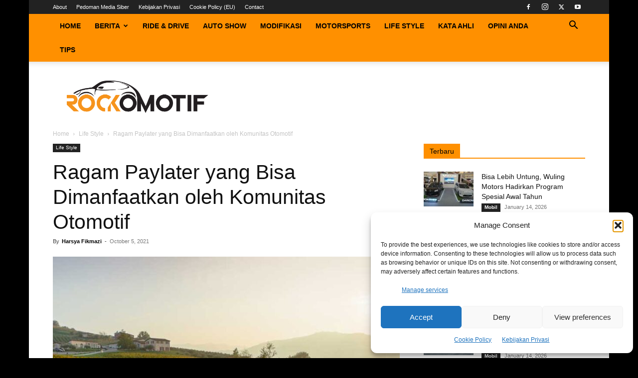

--- FILE ---
content_type: text/html; charset=UTF-8
request_url: https://rockomotif.com/wp-admin/admin-ajax.php?td_theme_name=Newspaper&v=12.7.1
body_size: -353
content:
{"17490":64}

--- FILE ---
content_type: text/html; charset=utf-8
request_url: https://www.google.com/recaptcha/api2/aframe
body_size: 268
content:
<!DOCTYPE HTML><html><head><meta http-equiv="content-type" content="text/html; charset=UTF-8"></head><body><script nonce="j8cM0HcJOb4iSMANXBkaOA">/** Anti-fraud and anti-abuse applications only. See google.com/recaptcha */ try{var clients={'sodar':'https://pagead2.googlesyndication.com/pagead/sodar?'};window.addEventListener("message",function(a){try{if(a.source===window.parent){var b=JSON.parse(a.data);var c=clients[b['id']];if(c){var d=document.createElement('img');d.src=c+b['params']+'&rc='+(localStorage.getItem("rc::a")?sessionStorage.getItem("rc::b"):"");window.document.body.appendChild(d);sessionStorage.setItem("rc::e",parseInt(sessionStorage.getItem("rc::e")||0)+1);localStorage.setItem("rc::h",'1768399322961');}}}catch(b){}});window.parent.postMessage("_grecaptcha_ready", "*");}catch(b){}</script></body></html>